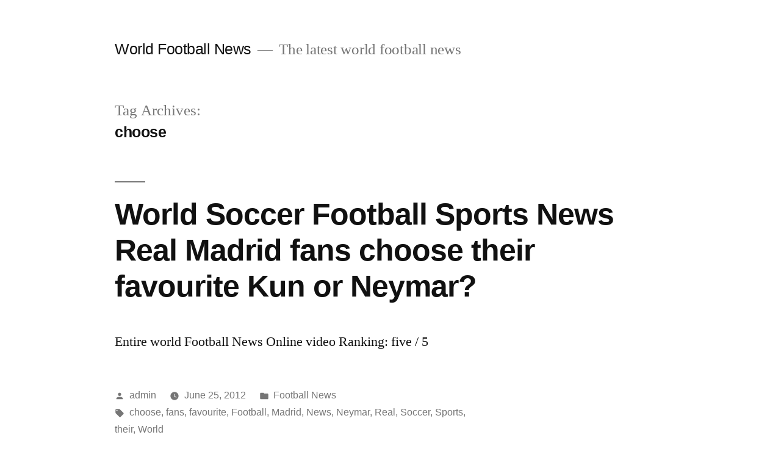

--- FILE ---
content_type: text/html; charset=UTF-8
request_url: https://www.world-football-news.info/tag/choose/
body_size: 8721
content:
<!doctype html>
<html lang="en-US">
<head>
	<meta charset="UTF-8" />
	<meta name="viewport" content="width=device-width, initial-scale=1.0" />
	<link rel="profile" href="https://gmpg.org/xfn/11" />
	<title>choose &#8211; World Football News</title>
<meta name='robots' content='max-image-preview:large' />
<link rel="alternate" type="application/rss+xml" title="World Football News &raquo; Feed" href="https://www.world-football-news.info/feed/" />
<link rel="alternate" type="application/rss+xml" title="World Football News &raquo; Comments Feed" href="https://www.world-football-news.info/comments/feed/" />
<link rel="alternate" type="application/rss+xml" title="World Football News &raquo; choose Tag Feed" href="https://www.world-football-news.info/tag/choose/feed/" />
<style id='wp-img-auto-sizes-contain-inline-css'>
img:is([sizes=auto i],[sizes^="auto," i]){contain-intrinsic-size:3000px 1500px}
/*# sourceURL=wp-img-auto-sizes-contain-inline-css */
</style>
<style id='wp-emoji-styles-inline-css'>

	img.wp-smiley, img.emoji {
		display: inline !important;
		border: none !important;
		box-shadow: none !important;
		height: 1em !important;
		width: 1em !important;
		margin: 0 0.07em !important;
		vertical-align: -0.1em !important;
		background: none !important;
		padding: 0 !important;
	}
/*# sourceURL=wp-emoji-styles-inline-css */
</style>
<style id='wp-block-library-inline-css'>
:root{--wp-block-synced-color:#7a00df;--wp-block-synced-color--rgb:122,0,223;--wp-bound-block-color:var(--wp-block-synced-color);--wp-editor-canvas-background:#ddd;--wp-admin-theme-color:#007cba;--wp-admin-theme-color--rgb:0,124,186;--wp-admin-theme-color-darker-10:#006ba1;--wp-admin-theme-color-darker-10--rgb:0,107,160.5;--wp-admin-theme-color-darker-20:#005a87;--wp-admin-theme-color-darker-20--rgb:0,90,135;--wp-admin-border-width-focus:2px}@media (min-resolution:192dpi){:root{--wp-admin-border-width-focus:1.5px}}.wp-element-button{cursor:pointer}:root .has-very-light-gray-background-color{background-color:#eee}:root .has-very-dark-gray-background-color{background-color:#313131}:root .has-very-light-gray-color{color:#eee}:root .has-very-dark-gray-color{color:#313131}:root .has-vivid-green-cyan-to-vivid-cyan-blue-gradient-background{background:linear-gradient(135deg,#00d084,#0693e3)}:root .has-purple-crush-gradient-background{background:linear-gradient(135deg,#34e2e4,#4721fb 50%,#ab1dfe)}:root .has-hazy-dawn-gradient-background{background:linear-gradient(135deg,#faaca8,#dad0ec)}:root .has-subdued-olive-gradient-background{background:linear-gradient(135deg,#fafae1,#67a671)}:root .has-atomic-cream-gradient-background{background:linear-gradient(135deg,#fdd79a,#004a59)}:root .has-nightshade-gradient-background{background:linear-gradient(135deg,#330968,#31cdcf)}:root .has-midnight-gradient-background{background:linear-gradient(135deg,#020381,#2874fc)}:root{--wp--preset--font-size--normal:16px;--wp--preset--font-size--huge:42px}.has-regular-font-size{font-size:1em}.has-larger-font-size{font-size:2.625em}.has-normal-font-size{font-size:var(--wp--preset--font-size--normal)}.has-huge-font-size{font-size:var(--wp--preset--font-size--huge)}.has-text-align-center{text-align:center}.has-text-align-left{text-align:left}.has-text-align-right{text-align:right}.has-fit-text{white-space:nowrap!important}#end-resizable-editor-section{display:none}.aligncenter{clear:both}.items-justified-left{justify-content:flex-start}.items-justified-center{justify-content:center}.items-justified-right{justify-content:flex-end}.items-justified-space-between{justify-content:space-between}.screen-reader-text{border:0;clip-path:inset(50%);height:1px;margin:-1px;overflow:hidden;padding:0;position:absolute;width:1px;word-wrap:normal!important}.screen-reader-text:focus{background-color:#ddd;clip-path:none;color:#444;display:block;font-size:1em;height:auto;left:5px;line-height:normal;padding:15px 23px 14px;text-decoration:none;top:5px;width:auto;z-index:100000}html :where(.has-border-color){border-style:solid}html :where([style*=border-top-color]){border-top-style:solid}html :where([style*=border-right-color]){border-right-style:solid}html :where([style*=border-bottom-color]){border-bottom-style:solid}html :where([style*=border-left-color]){border-left-style:solid}html :where([style*=border-width]){border-style:solid}html :where([style*=border-top-width]){border-top-style:solid}html :where([style*=border-right-width]){border-right-style:solid}html :where([style*=border-bottom-width]){border-bottom-style:solid}html :where([style*=border-left-width]){border-left-style:solid}html :where(img[class*=wp-image-]){height:auto;max-width:100%}:where(figure){margin:0 0 1em}html :where(.is-position-sticky){--wp-admin--admin-bar--position-offset:var(--wp-admin--admin-bar--height,0px)}@media screen and (max-width:600px){html :where(.is-position-sticky){--wp-admin--admin-bar--position-offset:0px}}

/*# sourceURL=wp-block-library-inline-css */
</style><style id='global-styles-inline-css'>
:root{--wp--preset--aspect-ratio--square: 1;--wp--preset--aspect-ratio--4-3: 4/3;--wp--preset--aspect-ratio--3-4: 3/4;--wp--preset--aspect-ratio--3-2: 3/2;--wp--preset--aspect-ratio--2-3: 2/3;--wp--preset--aspect-ratio--16-9: 16/9;--wp--preset--aspect-ratio--9-16: 9/16;--wp--preset--color--black: #000000;--wp--preset--color--cyan-bluish-gray: #abb8c3;--wp--preset--color--white: #FFF;--wp--preset--color--pale-pink: #f78da7;--wp--preset--color--vivid-red: #cf2e2e;--wp--preset--color--luminous-vivid-orange: #ff6900;--wp--preset--color--luminous-vivid-amber: #fcb900;--wp--preset--color--light-green-cyan: #7bdcb5;--wp--preset--color--vivid-green-cyan: #00d084;--wp--preset--color--pale-cyan-blue: #8ed1fc;--wp--preset--color--vivid-cyan-blue: #0693e3;--wp--preset--color--vivid-purple: #9b51e0;--wp--preset--color--primary: #0073a8;--wp--preset--color--secondary: #005075;--wp--preset--color--dark-gray: #111;--wp--preset--color--light-gray: #767676;--wp--preset--gradient--vivid-cyan-blue-to-vivid-purple: linear-gradient(135deg,rgb(6,147,227) 0%,rgb(155,81,224) 100%);--wp--preset--gradient--light-green-cyan-to-vivid-green-cyan: linear-gradient(135deg,rgb(122,220,180) 0%,rgb(0,208,130) 100%);--wp--preset--gradient--luminous-vivid-amber-to-luminous-vivid-orange: linear-gradient(135deg,rgb(252,185,0) 0%,rgb(255,105,0) 100%);--wp--preset--gradient--luminous-vivid-orange-to-vivid-red: linear-gradient(135deg,rgb(255,105,0) 0%,rgb(207,46,46) 100%);--wp--preset--gradient--very-light-gray-to-cyan-bluish-gray: linear-gradient(135deg,rgb(238,238,238) 0%,rgb(169,184,195) 100%);--wp--preset--gradient--cool-to-warm-spectrum: linear-gradient(135deg,rgb(74,234,220) 0%,rgb(151,120,209) 20%,rgb(207,42,186) 40%,rgb(238,44,130) 60%,rgb(251,105,98) 80%,rgb(254,248,76) 100%);--wp--preset--gradient--blush-light-purple: linear-gradient(135deg,rgb(255,206,236) 0%,rgb(152,150,240) 100%);--wp--preset--gradient--blush-bordeaux: linear-gradient(135deg,rgb(254,205,165) 0%,rgb(254,45,45) 50%,rgb(107,0,62) 100%);--wp--preset--gradient--luminous-dusk: linear-gradient(135deg,rgb(255,203,112) 0%,rgb(199,81,192) 50%,rgb(65,88,208) 100%);--wp--preset--gradient--pale-ocean: linear-gradient(135deg,rgb(255,245,203) 0%,rgb(182,227,212) 50%,rgb(51,167,181) 100%);--wp--preset--gradient--electric-grass: linear-gradient(135deg,rgb(202,248,128) 0%,rgb(113,206,126) 100%);--wp--preset--gradient--midnight: linear-gradient(135deg,rgb(2,3,129) 0%,rgb(40,116,252) 100%);--wp--preset--font-size--small: 19.5px;--wp--preset--font-size--medium: 20px;--wp--preset--font-size--large: 36.5px;--wp--preset--font-size--x-large: 42px;--wp--preset--font-size--normal: 22px;--wp--preset--font-size--huge: 49.5px;--wp--preset--spacing--20: 0.44rem;--wp--preset--spacing--30: 0.67rem;--wp--preset--spacing--40: 1rem;--wp--preset--spacing--50: 1.5rem;--wp--preset--spacing--60: 2.25rem;--wp--preset--spacing--70: 3.38rem;--wp--preset--spacing--80: 5.06rem;--wp--preset--shadow--natural: 6px 6px 9px rgba(0, 0, 0, 0.2);--wp--preset--shadow--deep: 12px 12px 50px rgba(0, 0, 0, 0.4);--wp--preset--shadow--sharp: 6px 6px 0px rgba(0, 0, 0, 0.2);--wp--preset--shadow--outlined: 6px 6px 0px -3px rgb(255, 255, 255), 6px 6px rgb(0, 0, 0);--wp--preset--shadow--crisp: 6px 6px 0px rgb(0, 0, 0);}:where(.is-layout-flex){gap: 0.5em;}:where(.is-layout-grid){gap: 0.5em;}body .is-layout-flex{display: flex;}.is-layout-flex{flex-wrap: wrap;align-items: center;}.is-layout-flex > :is(*, div){margin: 0;}body .is-layout-grid{display: grid;}.is-layout-grid > :is(*, div){margin: 0;}:where(.wp-block-columns.is-layout-flex){gap: 2em;}:where(.wp-block-columns.is-layout-grid){gap: 2em;}:where(.wp-block-post-template.is-layout-flex){gap: 1.25em;}:where(.wp-block-post-template.is-layout-grid){gap: 1.25em;}.has-black-color{color: var(--wp--preset--color--black) !important;}.has-cyan-bluish-gray-color{color: var(--wp--preset--color--cyan-bluish-gray) !important;}.has-white-color{color: var(--wp--preset--color--white) !important;}.has-pale-pink-color{color: var(--wp--preset--color--pale-pink) !important;}.has-vivid-red-color{color: var(--wp--preset--color--vivid-red) !important;}.has-luminous-vivid-orange-color{color: var(--wp--preset--color--luminous-vivid-orange) !important;}.has-luminous-vivid-amber-color{color: var(--wp--preset--color--luminous-vivid-amber) !important;}.has-light-green-cyan-color{color: var(--wp--preset--color--light-green-cyan) !important;}.has-vivid-green-cyan-color{color: var(--wp--preset--color--vivid-green-cyan) !important;}.has-pale-cyan-blue-color{color: var(--wp--preset--color--pale-cyan-blue) !important;}.has-vivid-cyan-blue-color{color: var(--wp--preset--color--vivid-cyan-blue) !important;}.has-vivid-purple-color{color: var(--wp--preset--color--vivid-purple) !important;}.has-black-background-color{background-color: var(--wp--preset--color--black) !important;}.has-cyan-bluish-gray-background-color{background-color: var(--wp--preset--color--cyan-bluish-gray) !important;}.has-white-background-color{background-color: var(--wp--preset--color--white) !important;}.has-pale-pink-background-color{background-color: var(--wp--preset--color--pale-pink) !important;}.has-vivid-red-background-color{background-color: var(--wp--preset--color--vivid-red) !important;}.has-luminous-vivid-orange-background-color{background-color: var(--wp--preset--color--luminous-vivid-orange) !important;}.has-luminous-vivid-amber-background-color{background-color: var(--wp--preset--color--luminous-vivid-amber) !important;}.has-light-green-cyan-background-color{background-color: var(--wp--preset--color--light-green-cyan) !important;}.has-vivid-green-cyan-background-color{background-color: var(--wp--preset--color--vivid-green-cyan) !important;}.has-pale-cyan-blue-background-color{background-color: var(--wp--preset--color--pale-cyan-blue) !important;}.has-vivid-cyan-blue-background-color{background-color: var(--wp--preset--color--vivid-cyan-blue) !important;}.has-vivid-purple-background-color{background-color: var(--wp--preset--color--vivid-purple) !important;}.has-black-border-color{border-color: var(--wp--preset--color--black) !important;}.has-cyan-bluish-gray-border-color{border-color: var(--wp--preset--color--cyan-bluish-gray) !important;}.has-white-border-color{border-color: var(--wp--preset--color--white) !important;}.has-pale-pink-border-color{border-color: var(--wp--preset--color--pale-pink) !important;}.has-vivid-red-border-color{border-color: var(--wp--preset--color--vivid-red) !important;}.has-luminous-vivid-orange-border-color{border-color: var(--wp--preset--color--luminous-vivid-orange) !important;}.has-luminous-vivid-amber-border-color{border-color: var(--wp--preset--color--luminous-vivid-amber) !important;}.has-light-green-cyan-border-color{border-color: var(--wp--preset--color--light-green-cyan) !important;}.has-vivid-green-cyan-border-color{border-color: var(--wp--preset--color--vivid-green-cyan) !important;}.has-pale-cyan-blue-border-color{border-color: var(--wp--preset--color--pale-cyan-blue) !important;}.has-vivid-cyan-blue-border-color{border-color: var(--wp--preset--color--vivid-cyan-blue) !important;}.has-vivid-purple-border-color{border-color: var(--wp--preset--color--vivid-purple) !important;}.has-vivid-cyan-blue-to-vivid-purple-gradient-background{background: var(--wp--preset--gradient--vivid-cyan-blue-to-vivid-purple) !important;}.has-light-green-cyan-to-vivid-green-cyan-gradient-background{background: var(--wp--preset--gradient--light-green-cyan-to-vivid-green-cyan) !important;}.has-luminous-vivid-amber-to-luminous-vivid-orange-gradient-background{background: var(--wp--preset--gradient--luminous-vivid-amber-to-luminous-vivid-orange) !important;}.has-luminous-vivid-orange-to-vivid-red-gradient-background{background: var(--wp--preset--gradient--luminous-vivid-orange-to-vivid-red) !important;}.has-very-light-gray-to-cyan-bluish-gray-gradient-background{background: var(--wp--preset--gradient--very-light-gray-to-cyan-bluish-gray) !important;}.has-cool-to-warm-spectrum-gradient-background{background: var(--wp--preset--gradient--cool-to-warm-spectrum) !important;}.has-blush-light-purple-gradient-background{background: var(--wp--preset--gradient--blush-light-purple) !important;}.has-blush-bordeaux-gradient-background{background: var(--wp--preset--gradient--blush-bordeaux) !important;}.has-luminous-dusk-gradient-background{background: var(--wp--preset--gradient--luminous-dusk) !important;}.has-pale-ocean-gradient-background{background: var(--wp--preset--gradient--pale-ocean) !important;}.has-electric-grass-gradient-background{background: var(--wp--preset--gradient--electric-grass) !important;}.has-midnight-gradient-background{background: var(--wp--preset--gradient--midnight) !important;}.has-small-font-size{font-size: var(--wp--preset--font-size--small) !important;}.has-medium-font-size{font-size: var(--wp--preset--font-size--medium) !important;}.has-large-font-size{font-size: var(--wp--preset--font-size--large) !important;}.has-x-large-font-size{font-size: var(--wp--preset--font-size--x-large) !important;}
/*# sourceURL=global-styles-inline-css */
</style>

<style id='classic-theme-styles-inline-css'>
/*! This file is auto-generated */
.wp-block-button__link{color:#fff;background-color:#32373c;border-radius:9999px;box-shadow:none;text-decoration:none;padding:calc(.667em + 2px) calc(1.333em + 2px);font-size:1.125em}.wp-block-file__button{background:#32373c;color:#fff;text-decoration:none}
/*# sourceURL=/wp-includes/css/classic-themes.min.css */
</style>
<link rel='stylesheet' id='dashicons-css' href='https://www.world-football-news.info/wp-includes/css/dashicons.min.css?ver=6.9' media='all' />
<link rel='stylesheet' id='admin-bar-css' href='https://www.world-football-news.info/wp-includes/css/admin-bar.min.css?ver=6.9' media='all' />
<style id='admin-bar-inline-css'>

    /* Hide CanvasJS credits for P404 charts specifically */
    #p404RedirectChart .canvasjs-chart-credit {
        display: none !important;
    }
    
    #p404RedirectChart canvas {
        border-radius: 6px;
    }

    .p404-redirect-adminbar-weekly-title {
        font-weight: bold;
        font-size: 14px;
        color: #fff;
        margin-bottom: 6px;
    }

    #wpadminbar #wp-admin-bar-p404_free_top_button .ab-icon:before {
        content: "\f103";
        color: #dc3545;
        top: 3px;
    }
    
    #wp-admin-bar-p404_free_top_button .ab-item {
        min-width: 80px !important;
        padding: 0px !important;
    }
    
    /* Ensure proper positioning and z-index for P404 dropdown */
    .p404-redirect-adminbar-dropdown-wrap { 
        min-width: 0; 
        padding: 0;
        position: static !important;
    }
    
    #wpadminbar #wp-admin-bar-p404_free_top_button_dropdown {
        position: static !important;
    }
    
    #wpadminbar #wp-admin-bar-p404_free_top_button_dropdown .ab-item {
        padding: 0 !important;
        margin: 0 !important;
    }
    
    .p404-redirect-dropdown-container {
        min-width: 340px;
        padding: 18px 18px 12px 18px;
        background: #23282d !important;
        color: #fff;
        border-radius: 12px;
        box-shadow: 0 8px 32px rgba(0,0,0,0.25);
        margin-top: 10px;
        position: relative !important;
        z-index: 999999 !important;
        display: block !important;
        border: 1px solid #444;
    }
    
    /* Ensure P404 dropdown appears on hover */
    #wpadminbar #wp-admin-bar-p404_free_top_button .p404-redirect-dropdown-container { 
        display: none !important;
    }
    
    #wpadminbar #wp-admin-bar-p404_free_top_button:hover .p404-redirect-dropdown-container { 
        display: block !important;
    }
    
    #wpadminbar #wp-admin-bar-p404_free_top_button:hover #wp-admin-bar-p404_free_top_button_dropdown .p404-redirect-dropdown-container {
        display: block !important;
    }
    
    .p404-redirect-card {
        background: #2c3338;
        border-radius: 8px;
        padding: 18px 18px 12px 18px;
        box-shadow: 0 2px 8px rgba(0,0,0,0.07);
        display: flex;
        flex-direction: column;
        align-items: flex-start;
        border: 1px solid #444;
    }
    
    .p404-redirect-btn {
        display: inline-block;
        background: #dc3545;
        color: #fff !important;
        font-weight: bold;
        padding: 5px 22px;
        border-radius: 8px;
        text-decoration: none;
        font-size: 17px;
        transition: background 0.2s, box-shadow 0.2s;
        margin-top: 8px;
        box-shadow: 0 2px 8px rgba(220,53,69,0.15);
        text-align: center;
        line-height: 1.6;
    }
    
    .p404-redirect-btn:hover {
        background: #c82333;
        color: #fff !important;
        box-shadow: 0 4px 16px rgba(220,53,69,0.25);
    }
    
    /* Prevent conflicts with other admin bar dropdowns */
    #wpadminbar .ab-top-menu > li:hover > .ab-item,
    #wpadminbar .ab-top-menu > li.hover > .ab-item {
        z-index: auto;
    }
    
    #wpadminbar #wp-admin-bar-p404_free_top_button:hover > .ab-item {
        z-index: 999998 !important;
    }
    
/*# sourceURL=admin-bar-inline-css */
</style>
<link rel='stylesheet' id='twentynineteen-style-css' href='https://www.world-football-news.info/wp-content/themes/twentynineteen/style.css?ver=3.2' media='all' />
<link rel='stylesheet' id='twentynineteen-print-style-css' href='https://www.world-football-news.info/wp-content/themes/twentynineteen/print.css?ver=3.2' media='print' />
<link rel="https://api.w.org/" href="https://www.world-football-news.info/wp-json/" /><link rel="alternate" title="JSON" type="application/json" href="https://www.world-football-news.info/wp-json/wp/v2/tags/204" /><link rel="EditURI" type="application/rsd+xml" title="RSD" href="https://www.world-football-news.info/xmlrpc.php?rsd" />
<meta name="generator" content="WordPress 6.9" />
</head>

<body class="archive tag tag-choose tag-204 wp-embed-responsive wp-theme-twentynineteen hfeed image-filters-enabled">
<div id="page" class="site">
	<a class="skip-link screen-reader-text" href="#content">
		Skip to content	</a>

		<header id="masthead" class="site-header">

			<div class="site-branding-container">
				<div class="site-branding">

									<p class="site-title"><a href="https://www.world-football-news.info/" rel="home" >World Football News</a></p>
			
				<p class="site-description">
				The latest world football news			</p>
			</div><!-- .site-branding -->
			</div><!-- .site-branding-container -->

					</header><!-- #masthead -->

	<div id="content" class="site-content">

	<div id="primary" class="content-area">
		<main id="main" class="site-main">

		
			<header class="page-header">
				<h1 class="page-title">Tag Archives: <span class="page-description">choose</span></h1>			</header><!-- .page-header -->

			
<article id="post-78" class="post-78 post type-post status-publish format-standard hentry category-football-news tag-choose tag-fans tag-favourite tag-football tag-madrid tag-news tag-neymar tag-real tag-soccer tag-sports tag-their tag-world entry">
	<header class="entry-header">
		<h2 class="entry-title"><a href="https://www.world-football-news.info/world-soccer-football-sports-news-real-madrid-fans-choose-their-favourite-kun-or-neymar/" rel="bookmark">World Soccer Football Sports News Real Madrid fans choose their favourite Kun or Neymar?</a></h2>	</header><!-- .entry-header -->

	
	<div class="entry-content">
		<p>Entire world Football News Online video Ranking: five / 5</p>
	</div><!-- .entry-content -->

	<footer class="entry-footer">
		<span class="byline"><svg class="svg-icon" width="16" height="16" aria-hidden="true" role="img" focusable="false" viewBox="0 0 24 24" version="1.1" xmlns="http://www.w3.org/2000/svg" xmlns:xlink="http://www.w3.org/1999/xlink"><path d="M12 12c2.21 0 4-1.79 4-4s-1.79-4-4-4-4 1.79-4 4 1.79 4 4 4zm0 2c-2.67 0-8 1.34-8 4v2h16v-2c0-2.66-5.33-4-8-4z"></path><path d="M0 0h24v24H0z" fill="none"></path></svg><span class="screen-reader-text">Posted by</span><span class="author vcard"><a class="url fn n" href="https://www.world-football-news.info/author/admin/">admin</a></span></span><span class="posted-on"><svg class="svg-icon" width="16" height="16" aria-hidden="true" role="img" focusable="false" xmlns="http://www.w3.org/2000/svg" viewBox="0 0 24 24"><defs><path id="a" d="M0 0h24v24H0V0z"></path></defs><clipPath id="b"><use xlink:href="#a" overflow="visible"></use></clipPath><path clip-path="url(#b)" d="M12 2C6.5 2 2 6.5 2 12s4.5 10 10 10 10-4.5 10-10S17.5 2 12 2zm4.2 14.2L11 13V7h1.5v5.2l4.5 2.7-.8 1.3z"></path></svg><a href="https://www.world-football-news.info/world-soccer-football-sports-news-real-madrid-fans-choose-their-favourite-kun-or-neymar/" rel="bookmark"><time class="entry-date published updated" datetime="2012-06-25T07:28:29+00:00">June 25, 2012</time></a></span><span class="cat-links"><svg class="svg-icon" width="16" height="16" aria-hidden="true" role="img" focusable="false" xmlns="http://www.w3.org/2000/svg" viewBox="0 0 24 24"><path d="M10 4H4c-1.1 0-1.99.9-1.99 2L2 18c0 1.1.9 2 2 2h16c1.1 0 2-.9 2-2V8c0-1.1-.9-2-2-2h-8l-2-2z"></path><path d="M0 0h24v24H0z" fill="none"></path></svg><span class="screen-reader-text">Posted in</span><a href="https://www.world-football-news.info/category/football-news/" rel="category tag">Football News</a></span><span class="tags-links"><svg class="svg-icon" width="16" height="16" aria-hidden="true" role="img" focusable="false" xmlns="http://www.w3.org/2000/svg" viewBox="0 0 24 24"><path d="M21.41 11.58l-9-9C12.05 2.22 11.55 2 11 2H4c-1.1 0-2 .9-2 2v7c0 .55.22 1.05.59 1.42l9 9c.36.36.86.58 1.41.58.55 0 1.05-.22 1.41-.59l7-7c.37-.36.59-.86.59-1.41 0-.55-.23-1.06-.59-1.42zM5.5 7C4.67 7 4 6.33 4 5.5S4.67 4 5.5 4 7 4.67 7 5.5 6.33 7 5.5 7z"></path><path d="M0 0h24v24H0z" fill="none"></path></svg><span class="screen-reader-text">Tags: </span><a href="https://www.world-football-news.info/tag/choose/" rel="tag">choose</a>, <a href="https://www.world-football-news.info/tag/fans/" rel="tag">fans</a>, <a href="https://www.world-football-news.info/tag/favourite/" rel="tag">favourite</a>, <a href="https://www.world-football-news.info/tag/football/" rel="tag">Football</a>, <a href="https://www.world-football-news.info/tag/madrid/" rel="tag">Madrid</a>, <a href="https://www.world-football-news.info/tag/news/" rel="tag">News</a>, <a href="https://www.world-football-news.info/tag/neymar/" rel="tag">Neymar</a>, <a href="https://www.world-football-news.info/tag/real/" rel="tag">Real</a>, <a href="https://www.world-football-news.info/tag/soccer/" rel="tag">Soccer</a>, <a href="https://www.world-football-news.info/tag/sports/" rel="tag">Sports</a>, <a href="https://www.world-football-news.info/tag/their/" rel="tag">their</a>, <a href="https://www.world-football-news.info/tag/world/" rel="tag">World</a></span><span class="comments-link"><svg class="svg-icon" width="16" height="16" aria-hidden="true" role="img" focusable="false" viewBox="0 0 24 24" version="1.1" xmlns="http://www.w3.org/2000/svg" xmlns:xlink="http://www.w3.org/1999/xlink"><path d="M21.99 4c0-1.1-.89-2-1.99-2H4c-1.1 0-2 .9-2 2v12c0 1.1.9 2 2 2h14l4 4-.01-18z"></path><path d="M0 0h24v24H0z" fill="none"></path></svg><a href="https://www.world-football-news.info/world-soccer-football-sports-news-real-madrid-fans-choose-their-favourite-kun-or-neymar/#comments">3 Comments<span class="screen-reader-text"> on World Soccer Football Sports News Real Madrid fans choose their favourite Kun or Neymar?</span></a></span>	</footer><!-- .entry-footer -->
</article><!-- #post-78 -->
		</main><!-- #main -->
	</div><!-- #primary -->


	</div><!-- #content -->

	<footer id="colophon" class="site-footer">
		
	<aside class="widget-area" aria-label="Footer">
							<div class="widget-column footer-widget-1">
					<section id="text-3" class="widget widget_text">			<div class="textwidget"><iframe src="https://www.youtube.com/embed/goQJ3JRSYgk" frameborder="0" allowfullscreen></iframe>
</div>
		</section><section id="categories-3" class="widget widget_categories"><h2 class="widget-title">Categories</h2><nav aria-label="Categories">
			<ul>
					<li class="cat-item cat-item-3"><a href="https://www.world-football-news.info/category/football-news/">Football News</a>
</li>
	<li class="cat-item cat-item-421"><a href="https://www.world-football-news.info/category/rugby-news/">Rugby News</a>
</li>
	<li class="cat-item cat-item-1"><a href="https://www.world-football-news.info/category/uncategorized/">Uncategorized</a>
</li>
			</ul>

			</nav></section><section id="tag_cloud-3" class="widget widget_tag_cloud"><h2 class="widget-title">Tags</h2><nav aria-label="Tags"><div class="tagcloud"><a href="https://www.world-football-news.info/tag/2011/" class="tag-cloud-link tag-link-147 tag-link-position-1" style="font-size: 8pt;" aria-label="2011 (3 items)">2011</a>
<a href="https://www.world-football-news.info/tag/2012/" class="tag-cloud-link tag-link-78 tag-link-position-2" style="font-size: 13.052631578947pt;" aria-label="2012 (11 items)">2012</a>
<a href="https://www.world-football-news.info/tag/arsenal/" class="tag-cloud-link tag-link-11 tag-link-position-3" style="font-size: 18.631578947368pt;" aria-label="Arsenal (40 items)">Arsenal</a>
<a href="https://www.world-football-news.info/tag/barcelona/" class="tag-cloud-link tag-link-54 tag-link-position-4" style="font-size: 10.631578947368pt;" aria-label="Barcelona (6 items)">Barcelona</a>
<a href="https://www.world-football-news.info/tag/blues/" class="tag-cloud-link tag-link-31 tag-link-position-5" style="font-size: 14.947368421053pt;" aria-label="Blues (17 items)">Blues</a>
<a href="https://www.world-football-news.info/tag/brazil/" class="tag-cloud-link tag-link-248 tag-link-position-6" style="font-size: 9.8947368421053pt;" aria-label="Brazil (5 items)">Brazil</a>
<a href="https://www.world-football-news.info/tag/breaking/" class="tag-cloud-link tag-link-29 tag-link-position-7" style="font-size: 12.210526315789pt;" aria-label="Breaking (9 items)">Breaking</a>
<a href="https://www.world-football-news.info/tag/chelsea/" class="tag-cloud-link tag-link-30 tag-link-position-8" style="font-size: 18.631578947368pt;" aria-label="Chelsea (40 items)">Chelsea</a>
<a href="https://www.world-football-news.info/tag/city/" class="tag-cloud-link tag-link-58 tag-link-position-9" style="font-size: 9.8947368421053pt;" aria-label="City (5 items)">City</a>
<a href="https://www.world-football-news.info/tag/cristiano/" class="tag-cloud-link tag-link-110 tag-link-position-10" style="font-size: 8pt;" aria-label="Cristiano (3 items)">Cristiano</a>
<a href="https://www.world-football-news.info/tag/england/" class="tag-cloud-link tag-link-353 tag-link-position-11" style="font-size: 11.157894736842pt;" aria-label="England (7 items)">England</a>
<a href="https://www.world-football-news.info/tag/fans/" class="tag-cloud-link tag-link-14 tag-link-position-12" style="font-size: 9.0526315789474pt;" aria-label="fans (4 items)">fans</a>
<a href="https://www.world-football-news.info/tag/football/" class="tag-cloud-link tag-link-43 tag-link-position-13" style="font-size: 13.368421052632pt;" aria-label="Football (12 items)">Football</a>
<a href="https://www.world-football-news.info/tag/global/" class="tag-cloud-link tag-link-24 tag-link-position-14" style="font-size: 9.8947368421053pt;" aria-label="Global (5 items)">Global</a>
<a href="https://www.world-football-news.info/tag/goals/" class="tag-cloud-link tag-link-125 tag-link-position-15" style="font-size: 13.789473684211pt;" aria-label="GOALS (13 items)">GOALS</a>
<a href="https://www.world-football-news.info/tag/headlines/" class="tag-cloud-link tag-link-32 tag-link-position-16" style="font-size: 15.157894736842pt;" aria-label="headlines (18 items)">headlines</a>
<a href="https://www.world-football-news.info/tag/highlights/" class="tag-cloud-link tag-link-126 tag-link-position-17" style="font-size: 12.210526315789pt;" aria-label="HIGHLIGHTS (9 items)">HIGHLIGHTS</a>
<a href="https://www.world-football-news.info/tag/home/" class="tag-cloud-link tag-link-359 tag-link-position-18" style="font-size: 8pt;" aria-label="Home (3 items)">Home</a>
<a href="https://www.world-football-news.info/tag/ireland/" class="tag-cloud-link tag-link-361 tag-link-position-19" style="font-size: 9.8947368421053pt;" aria-label="Ireland (5 items)">Ireland</a>
<a href="https://www.world-football-news.info/tag/irish/" class="tag-cloud-link tag-link-360 tag-link-position-20" style="font-size: 8pt;" aria-label="Irish (3 items)">Irish</a>
<a href="https://www.world-football-news.info/tag/league/" class="tag-cloud-link tag-link-8 tag-link-position-21" style="font-size: 12.210526315789pt;" aria-label="League (9 items)">League</a>
<a href="https://www.world-football-news.info/tag/liga/" class="tag-cloud-link tag-link-130 tag-link-position-22" style="font-size: 9.0526315789474pt;" aria-label="Liga (4 items)">Liga</a>
<a href="https://www.world-football-news.info/tag/madrid/" class="tag-cloud-link tag-link-27 tag-link-position-23" style="font-size: 18.421052631579pt;" aria-label="Madrid (38 items)">Madrid</a>
<a href="https://www.world-football-news.info/tag/manchester/" class="tag-cloud-link tag-link-18 tag-link-position-24" style="font-size: 16.210526315789pt;" aria-label="Manchester (23 items)">Manchester</a>
<a href="https://www.world-football-news.info/tag/milan/" class="tag-cloud-link tag-link-53 tag-link-position-25" style="font-size: 8pt;" aria-label="Milan (3 items)">Milan</a>
<a href="https://www.world-football-news.info/tag/nations/" class="tag-cloud-link tag-link-357 tag-link-position-26" style="font-size: 8pt;" aria-label="Nations (3 items)">Nations</a>
<a href="https://www.world-football-news.info/tag/news/" class="tag-cloud-link tag-link-9 tag-link-position-27" style="font-size: 22pt;" aria-label="News (85 items)">News</a>
<a href="https://www.world-football-news.info/tag/neymar/" class="tag-cloud-link tag-link-190 tag-link-position-28" style="font-size: 9.8947368421053pt;" aria-label="Neymar (5 items)">Neymar</a>
<a href="https://www.world-football-news.info/tag/premier/" class="tag-cloud-link tag-link-60 tag-link-position-29" style="font-size: 9.0526315789474pt;" aria-label="Premier (4 items)">Premier</a>
<a href="https://www.world-football-news.info/tag/real/" class="tag-cloud-link tag-link-4 tag-link-position-30" style="font-size: 18.315789473684pt;" aria-label="Real (37 items)">Real</a>
<a href="https://www.world-football-news.info/tag/ronaldo/" class="tag-cloud-link tag-link-55 tag-link-position-31" style="font-size: 9.8947368421053pt;" aria-label="Ronaldo (5 items)">Ronaldo</a>
<a href="https://www.world-football-news.info/tag/roundup/" class="tag-cloud-link tag-link-121 tag-link-position-32" style="font-size: 9.0526315789474pt;" aria-label="Roundup (4 items)">Roundup</a>
<a href="https://www.world-football-news.info/tag/rugby/" class="tag-cloud-link tag-link-354 tag-link-position-33" style="font-size: 13.368421052632pt;" aria-label="Rugby (12 items)">Rugby</a>
<a href="https://www.world-football-news.info/tag/skills/" class="tag-cloud-link tag-link-151 tag-link-position-34" style="font-size: 8pt;" aria-label="Skills (3 items)">Skills</a>
<a href="https://www.world-football-news.info/tag/soccer/" class="tag-cloud-link tag-link-26 tag-link-position-35" style="font-size: 11.157894736842pt;" aria-label="Soccer (7 items)">Soccer</a>
<a href="https://www.world-football-news.info/tag/sports/" class="tag-cloud-link tag-link-15 tag-link-position-36" style="font-size: 11.157894736842pt;" aria-label="Sports (7 items)">Sports</a>
<a href="https://www.world-football-news.info/tag/summer/" class="tag-cloud-link tag-link-196 tag-link-position-37" style="font-size: 8pt;" aria-label="summer (3 items)">summer</a>
<a href="https://www.world-football-news.info/tag/talk/" class="tag-cloud-link tag-link-44 tag-link-position-38" style="font-size: 9.0526315789474pt;" aria-label="Talk (4 items)">Talk</a>
<a href="https://www.world-football-news.info/tag/team/" class="tag-cloud-link tag-link-51 tag-link-position-39" style="font-size: 13.789473684211pt;" aria-label="Team (13 items)">Team</a>
<a href="https://www.world-football-news.info/tag/title/" class="tag-cloud-link tag-link-61 tag-link-position-40" style="font-size: 9.0526315789474pt;" aria-label="title (4 items)">title</a>
<a href="https://www.world-football-news.info/tag/transfer/" class="tag-cloud-link tag-link-21 tag-link-position-41" style="font-size: 15.789473684211pt;" aria-label="TRANSFER (21 items)">TRANSFER</a>
<a href="https://www.world-football-news.info/tag/united/" class="tag-cloud-link tag-link-19 tag-link-position-42" style="font-size: 15.368421052632pt;" aria-label="United (19 items)">United</a>
<a href="https://www.world-football-news.info/tag/welcome/" class="tag-cloud-link tag-link-191 tag-link-position-43" style="font-size: 8pt;" aria-label="Welcome (3 items)">Welcome</a>
<a href="https://www.world-football-news.info/tag/wenger/" class="tag-cloud-link tag-link-76 tag-link-position-44" style="font-size: 8pt;" aria-label="Wenger (3 items)">Wenger</a>
<a href="https://www.world-football-news.info/tag/world-cup/" class="tag-cloud-link tag-link-289 tag-link-position-45" style="font-size: 9.8947368421053pt;" aria-label="World Cup (5 items)">World Cup</a></div>
</nav></section>					</div>
					</aside><!-- .widget-area -->

			<div class="site-info">
										<a class="site-name" href="https://www.world-football-news.info/" rel="home">World Football News</a>,
						<a href="https://wordpress.org/" class="imprint">
				Proudly powered by WordPress.			</a>
								</div><!-- .site-info -->
	</footer><!-- #colophon -->

</div><!-- #page -->

<script type="speculationrules">
{"prefetch":[{"source":"document","where":{"and":[{"href_matches":"/*"},{"not":{"href_matches":["/wp-*.php","/wp-admin/*","/wp-content/uploads/*","/wp-content/*","/wp-content/plugins/*","/wp-content/themes/twentynineteen/*","/*\\?(.+)"]}},{"not":{"selector_matches":"a[rel~=\"nofollow\"]"}},{"not":{"selector_matches":".no-prefetch, .no-prefetch a"}}]},"eagerness":"conservative"}]}
</script>
<script id="wp-emoji-settings" type="application/json">
{"baseUrl":"https://s.w.org/images/core/emoji/17.0.2/72x72/","ext":".png","svgUrl":"https://s.w.org/images/core/emoji/17.0.2/svg/","svgExt":".svg","source":{"concatemoji":"https://www.world-football-news.info/wp-includes/js/wp-emoji-release.min.js?ver=6.9"}}
</script>
<script type="module">
/*! This file is auto-generated */
const a=JSON.parse(document.getElementById("wp-emoji-settings").textContent),o=(window._wpemojiSettings=a,"wpEmojiSettingsSupports"),s=["flag","emoji"];function i(e){try{var t={supportTests:e,timestamp:(new Date).valueOf()};sessionStorage.setItem(o,JSON.stringify(t))}catch(e){}}function c(e,t,n){e.clearRect(0,0,e.canvas.width,e.canvas.height),e.fillText(t,0,0);t=new Uint32Array(e.getImageData(0,0,e.canvas.width,e.canvas.height).data);e.clearRect(0,0,e.canvas.width,e.canvas.height),e.fillText(n,0,0);const a=new Uint32Array(e.getImageData(0,0,e.canvas.width,e.canvas.height).data);return t.every((e,t)=>e===a[t])}function p(e,t){e.clearRect(0,0,e.canvas.width,e.canvas.height),e.fillText(t,0,0);var n=e.getImageData(16,16,1,1);for(let e=0;e<n.data.length;e++)if(0!==n.data[e])return!1;return!0}function u(e,t,n,a){switch(t){case"flag":return n(e,"\ud83c\udff3\ufe0f\u200d\u26a7\ufe0f","\ud83c\udff3\ufe0f\u200b\u26a7\ufe0f")?!1:!n(e,"\ud83c\udde8\ud83c\uddf6","\ud83c\udde8\u200b\ud83c\uddf6")&&!n(e,"\ud83c\udff4\udb40\udc67\udb40\udc62\udb40\udc65\udb40\udc6e\udb40\udc67\udb40\udc7f","\ud83c\udff4\u200b\udb40\udc67\u200b\udb40\udc62\u200b\udb40\udc65\u200b\udb40\udc6e\u200b\udb40\udc67\u200b\udb40\udc7f");case"emoji":return!a(e,"\ud83e\u1fac8")}return!1}function f(e,t,n,a){let r;const o=(r="undefined"!=typeof WorkerGlobalScope&&self instanceof WorkerGlobalScope?new OffscreenCanvas(300,150):document.createElement("canvas")).getContext("2d",{willReadFrequently:!0}),s=(o.textBaseline="top",o.font="600 32px Arial",{});return e.forEach(e=>{s[e]=t(o,e,n,a)}),s}function r(e){var t=document.createElement("script");t.src=e,t.defer=!0,document.head.appendChild(t)}a.supports={everything:!0,everythingExceptFlag:!0},new Promise(t=>{let n=function(){try{var e=JSON.parse(sessionStorage.getItem(o));if("object"==typeof e&&"number"==typeof e.timestamp&&(new Date).valueOf()<e.timestamp+604800&&"object"==typeof e.supportTests)return e.supportTests}catch(e){}return null}();if(!n){if("undefined"!=typeof Worker&&"undefined"!=typeof OffscreenCanvas&&"undefined"!=typeof URL&&URL.createObjectURL&&"undefined"!=typeof Blob)try{var e="postMessage("+f.toString()+"("+[JSON.stringify(s),u.toString(),c.toString(),p.toString()].join(",")+"));",a=new Blob([e],{type:"text/javascript"});const r=new Worker(URL.createObjectURL(a),{name:"wpTestEmojiSupports"});return void(r.onmessage=e=>{i(n=e.data),r.terminate(),t(n)})}catch(e){}i(n=f(s,u,c,p))}t(n)}).then(e=>{for(const n in e)a.supports[n]=e[n],a.supports.everything=a.supports.everything&&a.supports[n],"flag"!==n&&(a.supports.everythingExceptFlag=a.supports.everythingExceptFlag&&a.supports[n]);var t;a.supports.everythingExceptFlag=a.supports.everythingExceptFlag&&!a.supports.flag,a.supports.everything||((t=a.source||{}).concatemoji?r(t.concatemoji):t.wpemoji&&t.twemoji&&(r(t.twemoji),r(t.wpemoji)))});
//# sourceURL=https://www.world-football-news.info/wp-includes/js/wp-emoji-loader.min.js
</script>

</body>
</html>
